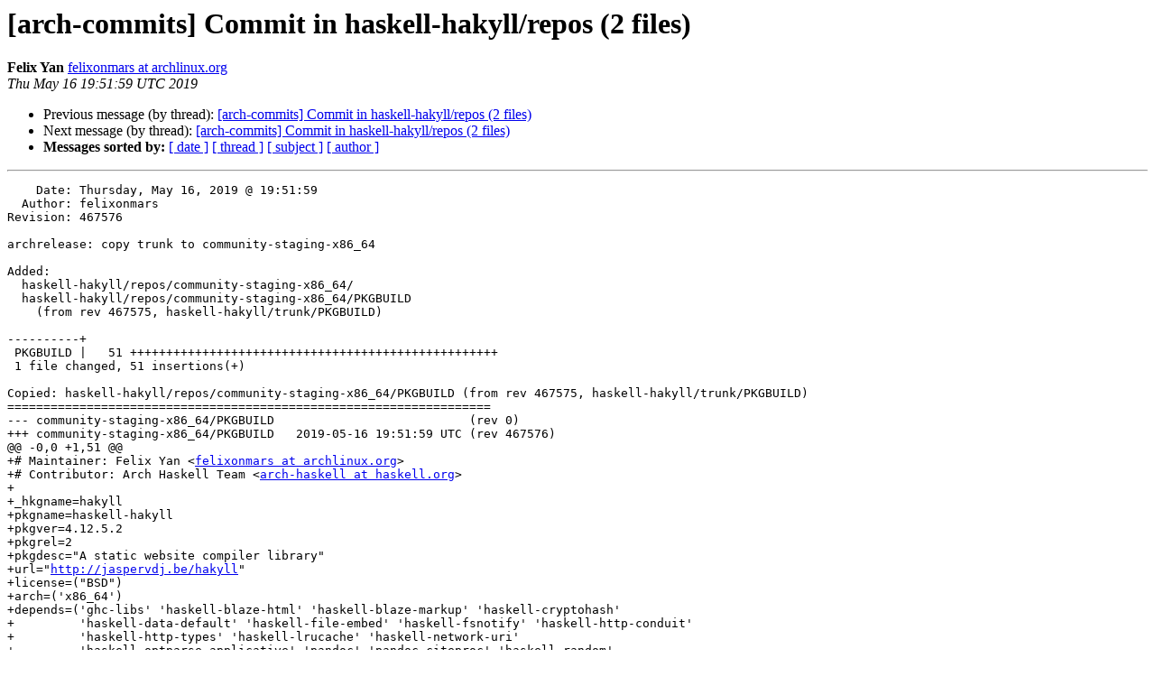

--- FILE ---
content_type: text/html
request_url: https://lists.archlinux.org/pipermail/arch-commits/2019-May/609394.html
body_size: 1949
content:
<!DOCTYPE HTML PUBLIC "-//W3C//DTD HTML 4.01 Transitional//EN">
<HTML>
 <HEAD>
   <TITLE> [arch-commits] Commit in haskell-hakyll/repos (2 files)
   </TITLE>
   <LINK REL="Index" HREF="index.html" >
   <LINK REL="made" HREF="mailto:arch-commits%40lists.archlinux.org?Subject=Re%3A%20%5Barch-commits%5D%20Commit%20in%20haskell-hakyll/repos%20%282%20files%29&In-Reply-To=%3C20190516195159.94F7D12A8B7FD6%40orion.archlinux.org%3E">
   <META NAME="robots" CONTENT="index,nofollow">
   <style type="text/css">
       pre {
           white-space: pre-wrap;       /* css-2.1, curent FF, Opera, Safari */
           }
   </style>
   <META http-equiv="Content-Type" content="text/html; charset=us-ascii">
   <LINK REL="Previous"  HREF="608682.html">
   <LINK REL="Next"  HREF="609534.html">
 </HEAD>
 <BODY BGCOLOR="#ffffff">
   <H1>[arch-commits] Commit in haskell-hakyll/repos (2 files)</H1>
    <B>Felix Yan</B> 
    <A HREF="mailto:arch-commits%40lists.archlinux.org?Subject=Re%3A%20%5Barch-commits%5D%20Commit%20in%20haskell-hakyll/repos%20%282%20files%29&In-Reply-To=%3C20190516195159.94F7D12A8B7FD6%40orion.archlinux.org%3E"
       TITLE="[arch-commits] Commit in haskell-hakyll/repos (2 files)">felixonmars at archlinux.org
       </A><BR>
    <I>Thu May 16 19:51:59 UTC 2019</I>
    <P><UL>
        <LI>Previous message (by thread): <A HREF="608682.html">[arch-commits] Commit in haskell-hakyll/repos (2 files)
</A></li>
        <LI>Next message (by thread): <A HREF="609534.html">[arch-commits] Commit in haskell-hakyll/repos (2 files)
</A></li>
         <LI> <B>Messages sorted by:</B> 
              <a href="date.html#609394">[ date ]</a>
              <a href="thread.html#609394">[ thread ]</a>
              <a href="subject.html#609394">[ subject ]</a>
              <a href="author.html#609394">[ author ]</a>
         </LI>
       </UL>
    <HR>  
<!--beginarticle-->
<PRE>    Date: Thursday, May 16, 2019 @ 19:51:59
  Author: felixonmars
Revision: 467576

archrelease: copy trunk to community-staging-x86_64

Added:
  haskell-hakyll/repos/community-staging-x86_64/
  haskell-hakyll/repos/community-staging-x86_64/PKGBUILD
    (from rev 467575, haskell-hakyll/trunk/PKGBUILD)

----------+
 PKGBUILD |   51 +++++++++++++++++++++++++++++++++++++++++++++++++++
 1 file changed, 51 insertions(+)

Copied: haskell-hakyll/repos/community-staging-x86_64/PKGBUILD (from rev 467575, haskell-hakyll/trunk/PKGBUILD)
===================================================================
--- community-staging-x86_64/PKGBUILD	                        (rev 0)
+++ community-staging-x86_64/PKGBUILD	2019-05-16 19:51:59 UTC (rev 467576)
@@ -0,0 +1,51 @@
+# Maintainer: Felix Yan &lt;<A HREF="https://lists.archlinux.org/listinfo/arch-commits">felixonmars at archlinux.org</A>&gt;
+# Contributor: Arch Haskell Team &lt;<A HREF="https://lists.archlinux.org/listinfo/arch-commits">arch-haskell at haskell.org</A>&gt;
+
+_hkgname=hakyll
+pkgname=haskell-hakyll
+pkgver=4.12.5.2
+pkgrel=2
+pkgdesc=&quot;A static website compiler library&quot;
+url=&quot;<A HREF="http://jaspervdj.be/hakyll">http://jaspervdj.be/hakyll</A>&quot;
+license=(&quot;BSD&quot;)
+arch=('x86_64')
+depends=('ghc-libs' 'haskell-blaze-html' 'haskell-blaze-markup' 'haskell-cryptohash'
+         'haskell-data-default' 'haskell-file-embed' 'haskell-fsnotify' 'haskell-http-conduit'
+         'haskell-http-types' 'haskell-lrucache' 'haskell-network-uri'
+         'haskell-optparse-applicative' 'pandoc' 'pandoc-citeproc' 'haskell-random'
+         'haskell-regex-tdfa' 'haskell-resourcet' 'haskell-scientific' 'haskell-tagsoup'
+         'haskell-time-locale-compat' 'haskell-unordered-containers' 'haskell-vector'
+         'haskell-wai' 'haskell-wai-app-static' 'haskell-warp' 'haskell-yaml')
+makedepends=('ghc' 'haskell-quickcheck' 'haskell-tasty' 'haskell-tasty-hunit'
+             'haskell-tasty-quickcheck')
+source=(&quot;<A HREF="https://hackage.haskell.org/packages/archive/${_hkgname">https://hackage.haskell.org/packages/archive/${_hkgname</A>}/${pkgver}/${_hkgname}-${pkgver}.tar.gz&quot;)
+sha512sums=('715324fa19b85e8f39e33b4d5082a04f40fc667737b41117da68a6a0eedad288a551929fa2eea636dd421d4d416996125ff9d83752c7daaf64ecc191e9790469')
+
+build() {
+    cd $_hkgname-$pkgver
+
+    runhaskell Setup configure -O --enable-shared --enable-executable-dynamic --disable-library-vanilla \
+        --prefix=/usr --docdir=/usr/share/doc/$pkgname --datasubdir=&quot;$pkgname&quot; --enable-tests \
+        --dynlibdir=/usr/lib --libsubdir=\$compiler/site-local/\$pkgid \
+            -fcheckexternal -fwatchserver -fpreviewserver -fusepandoc
+    runhaskell Setup build
+    runhaskell Setup register --gen-script
+    runhaskell Setup unregister --gen-script
+    sed -i -r -e &quot;s|ghc-pkg.*update[^ ]* |&amp;'--force' |&quot; register.sh
+    sed -i -r -e &quot;s|ghc-pkg.*unregister[^ ]* |&amp;'--force' |&quot; unregister.sh
+}
+
+check() {
+    cd $_hkgname-$pkgver
+    LC_CTYPE=en_US.UTF-8 runhaskell Setup test || warning &quot;<A HREF="https://github.com/jaspervdj/hakyll/issues/682">https://github.com/jaspervdj/hakyll/issues/682</A>&quot;
+}
+
+package() {
+    cd $_hkgname-$pkgver
+
+    install -D -m744 register.sh &quot;$pkgdir&quot;/usr/share/haskell/register/$pkgname.sh
+    install -D -m744 unregister.sh &quot;$pkgdir&quot;/usr/share/haskell/unregister/$pkgname.sh
+    runhaskell Setup copy --destdir=&quot;$pkgdir&quot;
+    install -D -m644 &quot;LICENSE&quot; &quot;${pkgdir}/usr/share/licenses/${pkgname}/LICENSE&quot;
+    rm -f &quot;${pkgdir}/usr/share/doc/${pkgname}/LICENSE&quot;
+}

</PRE>

<!--endarticle-->
    <HR>
    <P><UL>
        <!--threads-->
	<LI>Previous message (by thread): <A HREF="608682.html">[arch-commits] Commit in haskell-hakyll/repos (2 files)
</A></li>
	<LI>Next message (by thread): <A HREF="609534.html">[arch-commits] Commit in haskell-hakyll/repos (2 files)
</A></li>
         <LI> <B>Messages sorted by:</B> 
              <a href="date.html#609394">[ date ]</a>
              <a href="thread.html#609394">[ thread ]</a>
              <a href="subject.html#609394">[ subject ]</a>
              <a href="author.html#609394">[ author ]</a>
         </LI>
       </UL>

<hr>
<a href="https://lists.archlinux.org/listinfo/arch-commits">More information about the arch-commits
mailing list</a><br>
</body></html>
